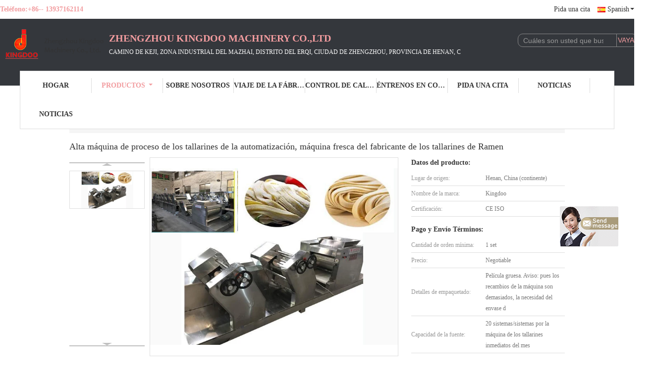

--- FILE ---
content_type: text/html
request_url: https://spanish.noodle-makingmachine.com/sale-11779738-high-automation-noodle-processing-machine-fresh-ramen-noodle-maker-machine.html
body_size: 17302
content:

<!DOCTYPE html>
<html>
<head>
	<meta charset="utf-8">
	<meta http-equiv="X-UA-Compatible" content="IE=edge">
	<meta name="viewport" content="width=device-width, initial-scale=1">
    <link rel="alternate" href="//m.noodle-makingmachine.com/sale-11779738-high-automation-noodle-processing-machine-fresh-ramen-noodle-maker-machine.html" media="only screen and (max-width: 640px)" />
<script type="text/javascript">
/*<![CDATA[*/
var query_string = ["Products","Detail"];
var customtplcolor = 99341;
/*]]>*/
</script>
<title>Alta máquina de proceso de los tallarines de la automatización, máquina fresca del fabricante de los tallarines de Ramen</title>
    <meta name="keywords" content="Tallarines frescos que hacen la máquina, Alta máquina de proceso de los tallarines de la automatización, máquina fresca del fabricante de los tallarines de Ramen, Tallarines frescos que hacen la máquina para la venta, Tallarines frescos que hacen la máquina precio" />
    <meta name="description" content="Alta calidad Alta máquina de proceso de los tallarines de la automatización, máquina fresca del fabricante de los tallarines de Ramen de China, Líder de China Tallarines frescos que hacen la máquina Mercado de productos, Con estricto control de calidad Tallarines frescos que hacen la máquina fábricas, Produciendo alta calidad Alta máquina de proceso de los tallarines de la automatización, máquina fresca del fabricante de los tallarines de Ramen productos." />
			<link type='text/css' rel='stylesheet' href='/??/images/global.css,/photo/noodle-makingmachine/sitetpl/style/common.css?ver=1598498539' media='all'>
			  <script type='text/javascript' src='/??/js/jquery.js,/js/common_header.js'></script><script type="application/ld+json">{"@context":"http:\/\/schema.org\/","@type":"Product","name":"Alta m\u00e1quina de proceso de los tallarines de la automatizaci\u00f3n, m\u00e1quina fresca del fabricante de los tallarines de Ramen","image":"\/\/spanish.noodle-makingmachine.com\/photo\/pl24453738-high_automation_noodle_processing_machine_fresh_ramen_noodle_maker_machine.jpg","description":"Alta calidad Alta m\u00e1quina de proceso de los tallarines de la automatizaci\u00f3n, m\u00e1quina fresca del fabricante de los tallarines de Ramen de China, L\u00edder de China Tallarines frescos que hacen la máquina Mercado de productos, Con estricto control de calidad Tallarines frescos que hacen la máquina f\u00e1bricas, Produciendo alta calidad Alta m\u00e1quina de proceso de los tallarines de la automatizaci\u00f3n, m\u00e1quina fresca del fabricante de los tallarines de Ramen productos.","brand":"Kingdoo","manufacturer":{"@type":"Organization","legalName":"Zhengzhou kingdoo machinery co.,Ltd","address":{"@type":"PostalAddress","addressCountry":"China","addressLocality":"Camino de Keji, zona industrial del mazhai, distrito del erqi, ciudad de Zhengzhou, provincia de Henan, China"}},"offers":[{"@type":"Offer","price":null,"priceCurrency":"USD"},{"@type":"AggregateOffer","offerCount":"1","lowPrice":"0.01","priceCurrency":"USD"}]}</script></head>
<body>
	<div id="floatAd" style="width:115px; z-index: 99999;position:absolute;right:40px;bottom:60px;
	height:245px;		">
		<form method="post"
		      onSubmit="return changeAction(this,'/contactnow.html');">
			<input type="hidden" name="pid" value="11779738"/>
			<input onclick="this.blur()" type="image"
			       src="/images/floatimage_7.gif"/>
		</form>

			</div>
<script>
var originProductInfo = '';
var originProductInfo = {"showproduct":1,"pid":"11779738","name":"Alta m\u00e1quina de proceso de los tallarines de la automatizaci\u00f3n, m\u00e1quina fresca del fabricante de los tallarines de Ramen","source_url":"\/sale-11779738-alta-m-quina-de-proceso-de-los-tallarines-de-la-automatizaci-n-m-quina-fresca-del-fabricante-de-los-.html","picurl":"\/\/spanish.noodle-makingmachine.com\/photo\/pd24453738-high_automation_noodle_processing_machine_fresh_ramen_noodle_maker_machine.jpg","propertyDetail":[["la capacidad de producci\u00f3n","800kg\/h o modificado para requisitos particulares"],["tensi\u00f3n","380V, 415V"]],"company_name":null,"picurl_c":"\/\/spanish.noodle-makingmachine.com\/photo\/pc24453738-high_automation_noodle_processing_machine_fresh_ramen_noodle_maker_machine.jpg","username":"Sales Manager","viewTime":"\u00faltimo inicio de sesi\u00f3n : 1 horas 42 minutos hace","subject":"\u00bfCu\u00e1l es tu mejor precio para Alta m\u00e1quina de proceso de los tallarines de la automatizaci\u00f3n, m\u00e1quina fresca del fabricante de los tallarines de Ramen","countrycode":"US"};
var save_url = "/contactsave.html";
var update_url = "/updateinquiry.html";
var productInfo={};var defaulProductInfo={};var myDate=new Date();var curDate=myDate.getFullYear()+'-'+(parseInt(myDate.getMonth())+1)+'-'+myDate.getDate();var message='';var default_pop=1;var leaveMessageDialog=document.getElementsByClassName('leave-message-dialog')[0];var _$$=function(dom){return document.querySelectorAll(dom)};resInfo=originProductInfo;defaulProductInfo.pid=resInfo['pid'];defaulProductInfo.productName=resInfo['name'];defaulProductInfo.productInfo=resInfo['propertyDetail'];defaulProductInfo.productImg=resInfo['picurl_c'];defaulProductInfo.subject=resInfo['subject'];defaulProductInfo.productImgAlt=resInfo['name'];var message='Querido,\r\n'+"No input file specified."+' '+resInfo['name']+", "+'\r\n'+"¡Gracias!"+'\r\n'+"Esperando su respuesta.";defaulProductInfo.message=message;var mytAjax={post:function(url,data,fn){var xhr=new XMLHttpRequest();xhr.open("POST",url,true);xhr.setRequestHeader("Content-Type","application/x-www-form-urlencoded;charset=UTF-8");xhr.setRequestHeader("X-Requested-With","XMLHttpRequest");xhr.setRequestHeader('Content-Type','text/plain;charset=UTF-8');xhr.onreadystatechange=function(){if(xhr.readyState==4&&(xhr.status==200||xhr.status==304)){fn.call(this,xhr.responseText)}};xhr.send(data)}};window.onload=function(){leaveMessageDialog=document.getElementsByClassName('leave-message-dialog')[0];if(window.localStorage.recordDialogStatus=='undefined'||(window.localStorage.recordDialogStatus!='undefined'&&window.localStorage.recordDialogStatus!=curDate)){setTimeout(function(){creatDialog(defaulProductInfo,1)},6000)}};function strBtn(param){var starattextarea=document.getElementById("textareamessage").value.length;var email=document.getElementById("startEmail").value;if(20<starattextarea&&starattextarea<3000){document.getElementById("textareamessage").parentNode.nextElementSibling.style.display="none"}else{document.getElementById("textareamessage").parentNode.nextElementSibling.style.display="block";return}var re=/^\w+@[a-z0-9]+\.[a-z]+$/i;if(!re.test(email)){document.getElementById("startEmail").nextElementSibling.style.display="block";return}else{document.getElementById("startEmail").nextElementSibling.style.display="none"}var subject=document.getElementById("pop_subject").value;var pid=document.getElementById("pop_pid").value;var message=document.getElementById("textareamessage").value;var sender_email=document.getElementById("startEmail").value;mytAjax.post(save_url,"pid="+pid+"&subject="+subject+"&email="+sender_email+"&message="+(message),function(res){var mes=JSON.parse(res);if(mes.status==200){var iid=mes.iid;document.getElementById("pop_iid").value=iid}});for(var index=0;index<document.querySelectorAll(".dialog-content-pql").length;index++){document.querySelectorAll(".dialog-content-pql")[index].style.display="none"};document.getElementById("dialog-content-pql-id").style.display="block";};function twoBtnOk(param){var selectgender=document.getElementById("Mr").innerHTML;var iid=document.getElementById("pop_iid").value;var sendername=document.getElementById("idnamepql").value;var senderphone=document.getElementById("idphonepql").value;var sendercname=document.getElementById("idcompanypql").value;var gender=2;if(selectgender=='Mr.')gender=0;if(selectgender=='Mrs.')gender=1;mytAjax.post(update_url,"iid="+iid+"&gender="+gender+"&name="+(sendername)+"&tel="+(senderphone)+"&company="+(sendercname),function(res){});for(var index=0;index<document.querySelectorAll(".dialog-content-pql").length;index++){document.querySelectorAll(".dialog-content-pql")[index].style.display="none"};document.getElementById("dialog-content-pql-ok").style.display="block"};function handClidk(param){var starattextarea=document.getElementById("textareamessage1").value.length;var email=document.getElementById("startEmail1").value;if(20<starattextarea&&starattextarea<3000){document.getElementById("textareamessage1").parentNode.nextElementSibling.style.display="none"}else{document.getElementById("textareamessage1").parentNode.nextElementSibling.style.display="block";return}var re=/^\w+@[a-z0-9]+\.[a-z]+$/i;if(!re.test(email)){document.getElementById("startEmail1").nextElementSibling.style.display="block";return}else{document.getElementById("startEmail1").nextElementSibling.style.display="none"}var subject=document.getElementById("pop_subject").value;var pid=document.getElementById("pop_pid").value;var message=document.getElementById("textareamessage1").value;var sender_email=document.getElementById("startEmail1").value;mytAjax.post(save_url,"pid="+pid+"&subject="+subject+"&email="+sender_email+"&message="+(message),function(res){var mes=JSON.parse(res);if(mes.status==200){var iid=mes.iid;document.getElementById("pop_iid").value=iid}});for(var index=0;index<document.querySelectorAll(".dialog-content-pql").length;index++){document.querySelectorAll(".dialog-content-pql")[index].style.display="none"};document.getElementById("dialog-content-pql-id").style.display="block"};function handDialog(pdata){data=JSON.parse(pdata);productInfo.productName=data.productName;productInfo.productInfo=data.productInfo;productInfo.productImg=data.productImg;productInfo.subject=data.subject;var message='Querido,\r\n'+"No input file specified."+' '+data.productName+", "+'\r\n'+"¡Gracias!"+'\r\n'+"Esperando su respuesta.";productInfo.message=message;productInfo.pid=data.pid;creatDialog(productInfo,2)};function closepql(param){leaveMessageDialog.style.display='none'};function closepql2(param){for(var index=0;index<document.querySelectorAll(".dialog-content-pql").length;index++){document.querySelectorAll(".dialog-content-pql")[index].style.display="none"};document.getElementById("dialog-content-pql-ok").style.display="block"};function initProduct(productInfo,type){leaveMessageDialog=document.getElementsByClassName('leave-message-dialog')[0];leaveMessageDialog.style.display="block";_$$("#startEmail")[0].value="";_$$("#startEmail1")[0].value="";_$$("#idnamepql")[0].value="";_$$("#idphonepql")[0].value="";_$$("#idcompanypql")[0].value="";_$$("#pop_pid")[0].value=productInfo.pid;_$$("#pop_subject")[0].value=productInfo.subject;_$$("#textareamessage1")[0].value=productInfo.message;_$$("#textareamessage")[0].value=productInfo.message;_$$("#dialog-content-pql-id .titlep")[0].innerHTML=productInfo.productName;_$$("#dialog-content-pql-id img")[0].setAttribute("src",productInfo.productImg);_$$("#dialog-content-pql-id img")[0].setAttribute("alt",productInfo.productImgAlt);_$$("#dialog-content-pql-id-hand img")[0].setAttribute("src",productInfo.productImg);_$$("#dialog-content-pql-id-hand img")[0].setAttribute("alt",productInfo.productImgAlt);_$$("#dialog-content-pql-id-hand .titlep")[0].innerHTML=productInfo.productName;if(productInfo.productInfo.length>0){var ul2,ul;ul=document.createElement("ul");for(var index=0;index<productInfo.productInfo.length;index++){var el=productInfo.productInfo[index];var li=document.createElement("li");var span1=document.createElement("span");span1.innerHTML=el[0]+":";var span2=document.createElement("span");span2.innerHTML=el[1];li.appendChild(span1);li.appendChild(span2);ul.appendChild(li)}ul2=ul.cloneNode(true);if(type===1){_$$("#dialog-content-pql-id .left")[0].replaceChild(ul,_$$("#dialog-content-pql-id .left ul")[0])}else{_$$("#dialog-content-pql-id-hand .left")[0].replaceChild(ul2,_$$("#dialog-content-pql-id-hand .left ul")[0]);_$$("#dialog-content-pql-id .left")[0].replaceChild(ul,_$$("#dialog-content-pql-id .left ul")[0])}};for(var index=0;index<_$$("#dialog-content-pql-id .right ul li").length;index++){_$$("#dialog-content-pql-id .right ul li")[index].addEventListener("click",function(params){_$$("#dialog-content-pql-id .right #Mr")[0].innerHTML=this.innerHTML},false)}};function closeInquiryCreateDialog(){document.getElementById("xuanpan_dialog_box_pql").style.display="none"};function showInquiryCreateDialog(){document.getElementById("xuanpan_dialog_box_pql").style.display="block"};function submitPopInquiry(){var message=document.getElementById("inquiry_message").value;var email=document.getElementById("inquiry_email").value;var subject=defaulProductInfo.subject;var pid=defaulProductInfo.pid;if(email===undefined){showInquiryCreateDialog();document.getElementById("inquiry_email").style.border="1px solid red";return false};if(message===undefined){showInquiryCreateDialog();document.getElementById("inquiry_message").style.border="1px solid red";return false};if(email.search(/^\w+((-\w+)|(\.\w+))*\@[A-Za-z0-9]+((\.|-)[A-Za-z0-9]+)*\.[A-Za-z0-9]+$/)==-1){document.getElementById("inquiry_email").style.border="1px solid red";showInquiryCreateDialog();return false}else{document.getElementById("inquiry_email").style.border=""};if(message.length<=5){showInquiryCreateDialog();document.getElementById("inquiry_message").style.border="1px solid red";return false}else{document.getElementById("inquiry_message").style.border=""};mytAjax.post(save_url,"pid="+pid+"&subject="+subject+"&email="+email+"&message="+(message),function(res){var mes=JSON.parse(res);if(mes.status==200){var iid=mes.iid;document.getElementById("pop_iid").value=iid}});initProduct(defaulProductInfo);for(var index=0;index<document.querySelectorAll(".dialog-content-pql").length;index++){document.querySelectorAll(".dialog-content-pql")[index].style.display="none"};document.getElementById("dialog-content-pql-id").style.display="block"};function submitPopInquiryByParam(email_id,message_id,check_sort){if(typeof(check_sort)=='undefined'){check_sort=0}var message=document.getElementById(message_id).value;var email=document.getElementById(email_id).value;var subject=defaulProductInfo.subject;var pid=defaulProductInfo.pid;if(check_sort==0){if(email===undefined){showInquiryCreateDialog();document.getElementById(email_id).style.border="1px solid red";return false};if(message===undefined){showInquiryCreateDialog();document.getElementById(message_id).style.border="1px solid red";return false};if(email.search(/^\w+((-\w+)|(\.\w+))*\@[A-Za-z0-9]+((\.|-)[A-Za-z0-9]+)*\.[A-Za-z0-9]+$/)==-1){document.getElementById(email_id).style.border="1px solid red";showInquiryCreateDialog();return false}else{document.getElementById(email_id).style.border=""};if(message.length<=5){showInquiryCreateDialog();document.getElementById(message_id).style.border="1px solid red";return false}else{document.getElementById(message_id).style.border=""}}else{if(message===undefined){showInquiryCreateDialog();document.getElementById(message_id).style.border="1px solid red";return false};if(email===undefined){showInquiryCreateDialog();document.getElementById(email_id).style.border="1px solid red";return false};if(message.length<=5){showInquiryCreateDialog();document.getElementById(message_id).style.border="1px solid red";return false}else{document.getElementById(message_id).style.border=""};if(email.search(/^\w+((-\w+)|(\.\w+))*\@[A-Za-z0-9]+((\.|-)[A-Za-z0-9]+)*\.[A-Za-z0-9]+$/)==-1){document.getElementById(email_id).style.border="1px solid red";showInquiryCreateDialog();return false}else{document.getElementById(email_id).style.border=""}};mytAjax.post(save_url,"pid="+pid+"&subject="+subject+"&email="+email+"&message="+(message),function(res){var mes=JSON.parse(res);if(mes.status==200){var iid=mes.iid;document.getElementById("pop_iid").value=iid}});initProduct(defaulProductInfo);for(var index=0;index<document.querySelectorAll(".dialog-content-pql").length;index++){document.querySelectorAll(".dialog-content-pql")[index].style.display="none"};document.getElementById("dialog-content-pql-id").style.display="block"};function creatDialog(productInfo,type){if(type==1){if(default_pop!=1){return false}window.localStorage.recordDialogStatus=curDate}else{default_pop=0}initProduct(productInfo,type);if(type===1){for(var index=0;index<document.querySelectorAll(".dialog-content-pql").length;index++){document.querySelectorAll(".dialog-content-pql")[index].style.display="none"};document.getElementById("dialog-content-pql").style.display="block"}else{for(var index=0;index<document.querySelectorAll(".dialog-content-pql").length;index++){document.querySelectorAll(".dialog-content-pql")[index].style.display="none"};document.getElementById("dialog-content-pql-id-hand").style.display="block"}}
</script>
<div class="leave-message-dialog" style="display: none">

<div class="dialog-content-pql" id="dialog-content-pql" style="display: none">
    <span class="close" onclick="closepql()"></span>
    <div class="title">
        <p class="firstp-pql">Deja un mensaje</p>
        <p class="lastp-pql">¡Te llamaremos pronto!</p>
    </div>
    <div class="form">
        <div class="textarea">
            <textarea style='font-family: robot;' name="" id="textareamessage" cols="30" rows="10"
                placeholder="Conozca más detalles y cotizaciones de productos."></textarea>
        </div>
        <p class="error-pql"> <span class="icon-pql"><img src="/images/error.png" alt=""></span> ¡Su mensaje debe tener entre 20 y 3.000 caracteres!</p>
        <input id="startEmail" type="text" placeholder="Entre en su email" onkeydown="if(event.keyCode === 13){ strBtn();}">
        <p class="error-pql"><span class="icon-pql"><img src="/images/error.png" alt=""></span> ¡Por favor revise su correo electrónico! </p>
        <div class="operations">
            <div class='btn' id="submitStart" type="submit" onclick="strBtn()">PRESENTACIóN</div>
        </div>
    </div>
</div>
<div class="dialog-content-pql dialog-content-pql-id" id="dialog-content-pql-id" style="display:none">
   
    <span class="close" onclick="closepql2()"></span>
    <div class="left">
        <div class="img"><img></div>
        <p class="titlep"></p>
        <ul> </ul>
    </div>
    <div class="right">
        <p class="title">Más información facilita una mejor comunicación.</p>
        <div style="position: relative;">
            <div class="mr"> <span id="Mr">Sr.</span>
                <ul>
                    <li>Sr.</li>
                    <li>Sra.</li>
                </ul>
            </div>
            <input style="text-indent: 80px;" type="text" id="idnamepql" placeholder="Input your name">
        </div>
        <input type="text" id="idphonepql" placeholder="Número de teléfono">
        <input type="text" id="idcompanypql" placeholder="Compañía" onkeydown="if(event.keyCode === 13){ twoBtnOk();}">
        <div class="btn" id="twoBtnOk" onclick="twoBtnOk()">Okay</div>
    </div>
</div>
<div class="dialog-content-pql dialog-content-pql-ok" id="dialog-content-pql-ok" style="display:none">
    <span class="close" onclick="closepql()"></span>
    <div class="duihaook"></div>
    <p class="title">¡Enviado satisfactoriamente!</p>
    <p class="p1" style="text-align: center; font-size: 18px; margin-top: 14px;">¡Te llamaremos pronto!</p>
    <div class="btn" onclick="closepql()" id="endOk" style="margin: 0 auto;margin-top: 50px;">Okay</div>
</div>
<div class="dialog-content-pql dialog-content-pql-id dialog-content-pql-id-hand" id="dialog-content-pql-id-hand"
    style="display:none">
     <input type="hidden" name="pop_pid" id="pop_pid" value="0">
     <input type="hidden" name="pop_subject" id="pop_subject" value="">
     <input type="hidden" name="pop_iid" id="pop_iid" value="0">
    <span class="close" onclick="closepql()"></span>
    <div class="left">
        <div class="img"><img></div>
        <p class="titlep"></p>
        <ul> </ul>
    </div>
    <div class="right" style="float:right">
        <div class="title">
            <p class="firstp-pql">Deja un mensaje</p>
            <p class="lastp-pql">¡Te llamaremos pronto!</p>
        </div>
        <div class="form">
            <div class="textarea">
                <textarea style='font-family: robot;' name="" id="textareamessage1" cols="30" rows="10"
                    placeholder="Conozca más detalles y cotizaciones de productos."></textarea>
            </div>
            <p class="error-pql"> <span class="icon-pql"><img src="/images/error.png" alt=""></span> ¡Su mensaje debe tener entre 20 y 3.000 caracteres!</p>
            <input id="startEmail1" type="text" placeholder="Entre en su email" onkeydown="if(event.keyCode === 13){ handClidk();}">
            <p class="error-pql"><span class="icon-pql"><img src="/images/error.png" alt=""></span> ¡Por favor revise su correo electrónico!</p>
            <div class="operations">
                <div class='btn' id="submitStart1" type="submit" onclick="handClidk()">PRESENTACIóN</div>
            </div>
        </div>
    </div>
</div>
</div>
<div id="xuanpan_dialog_box_pql" class="xuanpan_dialog_box_pql"
    style="display:none;background:rgba(0,0,0,.6);width:100%;height:100%;position: fixed;top:0;left:0;z-index: 999999;">
    <div class="box_pql"
      style="width:526px;height:206px;background:rgba(255,255,255,1);opacity:1;border-radius:4px;position: absolute;left: 50%;top: 50%;transform: translate(-50%,-50%);">
      <div onclick="closeInquiryCreateDialog()" class="close close_create_dialog"
        style="cursor: pointer;height:42px;width:40px;float:right;padding-top: 16px;"><span
          style="display: inline-block;width: 25px;height: 2px;background: rgb(114, 114, 114);transform: rotate(45deg); "><span
            style="display: block;width: 25px;height: 2px;background: rgb(114, 114, 114);transform: rotate(-90deg); "></span></span>
      </div>
      <div
        style="height: 72px; overflow: hidden; text-overflow: ellipsis; display:-webkit-box;-ebkit-line-clamp: 3;-ebkit-box-orient: vertical; margin-top: 58px; padding: 0 84px; font-size: 18px; color: rgba(51, 51, 51, 1); text-align: center; ">
        Por favor, deje su correo electrónico correcto y los requisitos detallados.</div>
      <div onclick="closeInquiryCreateDialog()" class="close_create_dialog"
        style="width: 139px; height: 36px; background: rgba(253, 119, 34, 1); border-radius: 4px; margin: 16px auto; color: rgba(255, 255, 255, 1); font-size: 18px; line-height: 36px; text-align: center;">
        Okay</div>
    </div>
</div><a href="/webim/webim_tab.html" class="footer_webim_a" rel="nofollow" onclick= 'setwebimCookie(55689,11779738,12);' target="_blank">
    <div class="footer_webim" style="display:none">
        <div class="chat-button-content">
            <i class="chat-button"></i>
        </div>
    </div>
</a><div class="f_header_mid_name">
    <div class="head_top">
        <div class="tel">Teléfono:<span id="hourZone"></span></div>
        <div class="top_r">
                                                                                                        <a class="r_q" target="_blank" title="" href="/contactnow.html">Pida una cita</a>                                                                <div class="select_language_wrap" id="selectlang">
                                <a id="tranimg" href="javascript:void(0)" rel="nofollow" class="spanish">
                    Spanish<span class="arrow"></span>
                </a>
                <!-- 添加代码,需要美工样式-->
                <dl class="select_language"  style="display: none">
                                            <dt class="english">
                                                        <a title="" href="http://www.noodle-makingmachine.com/sale-11779738-high-automation-noodle-processing-machine-fresh-ramen-noodle-maker-machine.html">English</a>                        </dt>
                                            <dt class="french">
                                                        <a title="" href="http://french.noodle-makingmachine.com/sale-11779738-high-automation-noodle-processing-machine-fresh-ramen-noodle-maker-machine.html">French</a>                        </dt>
                                            <dt class="german">
                                                        <a title="" href="http://german.noodle-makingmachine.com/sale-11779738-high-automation-noodle-processing-machine-fresh-ramen-noodle-maker-machine.html">German</a>                        </dt>
                                            <dt class="italian">
                                                        <a title="" href="http://italian.noodle-makingmachine.com/sale-11779738-high-automation-noodle-processing-machine-fresh-ramen-noodle-maker-machine.html">Italian</a>                        </dt>
                                            <dt class="russian">
                                                        <a title="" href="http://russian.noodle-makingmachine.com/sale-11779738-high-automation-noodle-processing-machine-fresh-ramen-noodle-maker-machine.html">Russian</a>                        </dt>
                                            <dt class="spanish">
                                                        <a title="" href="http://spanish.noodle-makingmachine.com/sale-11779738-high-automation-noodle-processing-machine-fresh-ramen-noodle-maker-machine.html">Spanish</a>                        </dt>
                                            <dt class="portuguese">
                                                        <a title="" href="http://portuguese.noodle-makingmachine.com/sale-11779738-high-automation-noodle-processing-machine-fresh-ramen-noodle-maker-machine.html">Portuguese</a>                        </dt>
                                            <dt class="dutch">
                                                        <a title="" href="http://dutch.noodle-makingmachine.com/sale-11779738-high-automation-noodle-processing-machine-fresh-ramen-noodle-maker-machine.html">Dutch</a>                        </dt>
                                            <dt class="greek">
                                                        <a title="" href="http://greek.noodle-makingmachine.com/sale-11779738-high-automation-noodle-processing-machine-fresh-ramen-noodle-maker-machine.html">Greek</a>                        </dt>
                                            <dt class="japanese">
                                                        <a title="" href="http://japanese.noodle-makingmachine.com/sale-11779738-high-automation-noodle-processing-machine-fresh-ramen-noodle-maker-machine.html">Japanese</a>                        </dt>
                                            <dt class="korean">
                                                        <a title="" href="http://korean.noodle-makingmachine.com/sale-11779738-high-automation-noodle-processing-machine-fresh-ramen-noodle-maker-machine.html">Korean</a>                        </dt>
                                            <dt class="arabic">
                                                        <a title="" href="http://arabic.noodle-makingmachine.com/sale-11779738-high-automation-noodle-processing-machine-fresh-ramen-noodle-maker-machine.html">Arabic</a>                        </dt>
                                            <dt class="hindi">
                                                        <a title="" href="http://hindi.noodle-makingmachine.com/sale-11779738-high-automation-noodle-processing-machine-fresh-ramen-noodle-maker-machine.html">Hindi</a>                        </dt>
                                            <dt class="turkish">
                                                        <a title="" href="http://turkish.noodle-makingmachine.com/sale-11779738-high-automation-noodle-processing-machine-fresh-ramen-noodle-maker-machine.html">Turkish</a>                        </dt>
                                            <dt class="indonesian">
                                                        <a title="" href="http://indonesian.noodle-makingmachine.com/sale-11779738-high-automation-noodle-processing-machine-fresh-ramen-noodle-maker-machine.html">Indonesian</a>                        </dt>
                                    </dl>
            </div>
                        <div class="clearfix"></div>
        </div>
        <div class="clearfix"></div>
    </div>
    <div class="head_mid">
        <a class="logo_wrap" title="China tallarines inmediatos que hacen la máquina fabricante" href="//spanish.noodle-makingmachine.com"><img onerror="$(this).parent().hide();" src="/logo.gif" alt="China tallarines inmediatos que hacen la máquina fabricante" /></a>        <div class="company_name">
            <div class="name">Zhengzhou kingdoo machinery co.,Ltd</div>
            <div class="slogan"><p>Camino de Keji, zona industrial del mazhai, distrito del erqi, ciudad de Zhengzhou, provincia de Henan, China</p></div>
        </div>
        <div class="sear">
            <form action="" method="POST" onsubmit="return jsWidgetSearch(this,'');">
                <input type="text" name="keyword" class="sea_inp" placeholder="Cuáles son usted que busca..."
                       value="">
                <input type="submit" class="go_inp" name="submit" value="VAYA">
            </form>
            <div class="clearfix"></div>
        </div>
        <div class="clearfix"></div>
    </div>
    <div class="head_bot">
        <ul>
                                                <li id="headHome" ><a target="_self" title="" href="/">Hogar</a></li>
                                                                <li class="product_li cur" id="productLi" >
                        <a class="spec_a" target="_self" title="" href="/products.html">Productos</a>                        <div class="products">
                                                            <a title="tallarines inmediatos que hacen la máquina" href="/supplier-350256-instant-noodle-making-machine">tallarines inmediatos que hacen la máquina</a>                                                            <a title="Tallarines industriales que hacen la máquina" href="/supplier-350257-industrial-noodle-making-machine">Tallarines industriales que hacen la máquina</a>                                                            <a title="Tallarines secos que hacen la máquina" href="/supplier-350258-dry-noodle-making-machine">Tallarines secos que hacen la máquina</a>                                                            <a title="Tallarines frescos que hacen la máquina" href="/supplier-350259-fresh-noodle-making-machine">Tallarines frescos que hacen la máquina</a>                                                            <a title="Tallarines automáticos que hacen la máquina" href="/supplier-355582-automatic-noodle-making-machine">Tallarines automáticos que hacen la máquina</a>                                                            <a title="Cadena de producción de los tallarines" href="/supplier-350264-noodle-production-line">Cadena de producción de los tallarines</a>                                                            <a title="Tallarines de Chow Mein que hacen la máquina" href="/supplier-350260-chow-mein-noodles-making-machine">Tallarines de Chow Mein que hacen la máquina</a>                                                            <a title="Tallarines que cuecen la máquina al vapor" href="/supplier-350263-noodle-steaming-machine">Tallarines que cuecen la máquina al vapor</a>                                                            <a title="Máquina de los tallarines de taza" href="/supplier-350261-cup-noodle-machine">Máquina de los tallarines de taza</a>                                                            <a title="Máquina de ebullición de los tallarines" href="/supplier-350262-noodle-boiling-machine">Máquina de ebullición de los tallarines</a>                                                            <a title="Cortadora de los tallarines" href="/supplier-350265-noodle-slitter">Cortadora de los tallarines</a>                                                            <a title="Máquina del cortador de los tallarines" href="/supplier-350266-noodle-cutter-machine">Máquina del cortador de los tallarines</a>                                                        <div class="clearfix"></div>
                        </div>
                    </li>
                                                                <li id="headAboutUs" ><a target="_self" title="" href="/aboutus.html">Sobre nosotros</a></li>
                                                                <li id="headFactorytour" ><a target="_self" title="" href="/factory.html">Viaje de la fábrica</a></li>
                                                                <li id="headQualityControl" ><a target="_self" title="" href="/quality.html">Control de calidad</a></li>
                                                                <li id="headContactUs" ><a target="_self" title="" href="/contactus.html">Éntrenos en contacto con</a></li>
                                                                <li id="" ><a target="_blank" title="" href="/contactnow.html">Pida una cita</a></li>
                                                                <li id="headNewsList" ><a target="_self" title="" href="/news.html">noticias</a></li>
                                                        <li>
                    <a href="http://www.maoyt.com/test/noodle-makingmachine.com/news.html" target="_blank" rel="nofollow">
                        NOTICIAS                    </a>
                </li>
                    </ul>
        <div class="clearfix"></div>
    </div>
</div>
    <script>
        var show_f_header_main_dealZoneHour = true;
    </script>

<script>
    if(window.addEventListener){
        window.addEventListener("load",function(){
            f_headmenucur();

            $("div.select_language_wrap").mouseover(function(){
                $(this).children("dl.select_language").show();
            });
            $("div.select_language_wrap").mouseout(function(){
                $(this).children("dl.select_language").hide();
            });
            var liW = $("#headHome").width();
            $(".f_header_mid_name").find("div.products").css('left',-liW+'px');
            var span = 'Productos<span class="arrow"></span>';
            $("a.spec_a").html(span);

            if ((typeof(show_f_header_main_dealZoneHour) != "undefined") && show_f_header_main_dealZoneHour) {
                f_header_main_dealZoneHour(
                    "0",
                    "0",
                    "0",
                    "0",
                    "+86-- 13937162114",
                    "+86--13937162114");
            }
        },false);
    }
    else{
        window.attachEvent("onload",function(){
            f_headmenucur();

            $("div.select_language_wrap").mouseover(function(){
                $(this).children("dl.select_language").show();
            });
            $("div.select_language_wrap").mouseout(function(){
                $(this).children("dl.select_language").hide();
            });
            var liW = $("#headHome").width();
            $(".f_header_mid_name").find("div.products").css('left',-liW+'px');
            var span = 'Productos<span class="arrow"></span>';
            $("a.spec_a").html(span);

            if ((typeof(show_f_header_main_dealZoneHour) != "undefined") && show_f_header_main_dealZoneHour) {
                f_header_main_dealZoneHour(
                    "0",
                    "0",
                    "0",
                    "0",
                    "+86-- 13937162114",
                    "+86--13937162114");
            }
        });
    }
</script><div class="f_header_breadcrumb">
    <a title="" href="/">Inicio</a>    <a title="" href="/products.html">Productos</a><a title="" href="/supplier-350259-fresh-noodle-making-machine">Tallarines frescos que hacen la máquina</a><h2 class="index-bread" >Alta máquina de proceso de los tallarines de la automatización, máquina fresca del fabricante de los tallarines de Ramen</h2></div>
  

<div class="cont_main_box cont_main_box5">
    <div class="cont_main_box_inner">
       <div class="f_product_detailmain_lrV2">
    <h1>Alta máquina de proceso de los tallarines de la automatización, máquina fresca del fabricante de los tallarines de Ramen</h1>
<div class="cont" style="position: relative;">
            <div class="s_pt_box">
            <li class="Previous_box"><a  id="prev" class="gray"></a></li>
            <div id="slidePic">
                <ul>
                                                                <li>
                            <a rel="nofollow" title=""><img src="//spanish.noodle-makingmachine.com/photo/pd24453738-high_automation_noodle_processing_machine_fresh_ramen_noodle_maker_machine.jpg" alt="High Automation Noodle Processing Machine , Fresh Ramen Noodle Maker Machine" /></a>                        </li>
                                    </ul>
            </div>
            <li class="next_box"><a  id="next"></a></li>
        </div>
        <div class="cont_m">
        <table width="100%" height="100%">
            <tbody>
            <tr>
                <td style="vertical-align: middle;text-align: center;">
                                        <a id="largeimg" target="_blank" title="" href="//spanish.noodle-makingmachine.com/photo/pl24453738-high_automation_noodle_processing_machine_fresh_ramen_noodle_maker_machine.jpg"><img id="productImg" rel="//spanish.noodle-makingmachine.com/photo/ps24453738-high_automation_noodle_processing_machine_fresh_ramen_noodle_maker_machine.jpg" src="//spanish.noodle-makingmachine.com/photo/pl24453738-high_automation_noodle_processing_machine_fresh_ramen_noodle_maker_machine.jpg" alt="High Automation Noodle Processing Machine , Fresh Ramen Noodle Maker Machine" /></a>                </td>
            </tr>
            </tbody>
        </table>
    </div>
        <div class="cont_r cont_r_wide">
        <h3>Datos del producto:</h3>
                    <table class="tables data" width="100%" border="0" cellpadding="0" cellspacing="0">
                <tbody>
                                    <tr>
                        <td class="p_name">Lugar de origen:</td>
                        <td class="p_attribute">Henan, China (continente)</td>
                    </tr>
                                    <tr>
                        <td class="p_name">Nombre de la marca:</td>
                        <td class="p_attribute">Kingdoo</td>
                    </tr>
                                    <tr>
                        <td class="p_name">Certificación:</td>
                        <td class="p_attribute">CE ISO</td>
                    </tr>
                                                </tbody>
            </table>
        
                    <h3 style="margin-top: 20px;">Pago y Envío Términos:</h3>
            <table class="tables data" width="100%" border="0" cellpadding="0" cellspacing="0">
                <tbody>
                                    <tr>
                        <th class="p_name">Cantidad de orden mínima:</th>
                        <td class="p_attribute">1 set</td>
                    </tr>
                                    <tr>
                        <th class="p_name">Precio:</th>
                        <td class="p_attribute">Negotiable</td>
                    </tr>
                                    <tr>
                        <th class="p_name">Detalles de empaquetado:</th>
                        <td class="p_attribute">Película gruesa.   Aviso: pues los recambios de la máquina son demasiados, la necesidad del envase d</td>
                    </tr>
                                    <tr>
                        <th class="p_name">Capacidad de la fuente:</th>
                        <td class="p_attribute">20 sistemas/sistemas por la máquina de los tallarines inmediatos del mes</td>
                    </tr>
                                                </tbody>
            </table>
                        <a href="javascript:void(0);" onclick= 'handDialog("{\"pid\":\"11779738\",\"productName\":\"Alta m\\u00e1quina de proceso de los tallarines de la automatizaci\\u00f3n, m\\u00e1quina fresca del fabricante de los tallarines de Ramen\",\"productInfo\":[[\"la capacidad de producci\\u00f3n\",\"800kg\\/h o modificado para requisitos particulares\"],[\"tensi\\u00f3n\",\"380V, 415V\"]],\"subject\":\"Por favor, indique su Alta m\\u00e1quina de proceso de los tallarines de la automatizaci\\u00f3n, m\\u00e1quina fresca del fabricante de los tallarines de Ramen\",\"productImg\":\"\\/\\/spanish.noodle-makingmachine.com\\/photo\\/pc24453738-high_automation_noodle_processing_machine_fresh_ramen_noodle_maker_machine.jpg\"}")' class="btn contact_btn">Contacto</a>
        <a style="display:none;" id="chat_now" class="ChatNow" href="/webim/webim_tab.html" target="_blank" rel="nofollow" onclick= "setwebimCookie(55689,11779738,12);"><span></span>Chatea</a>    </div>
    <div class="clearfix"></div>
</div>
</div>
<script type="text/javascript">
    var areaList = [
        {image:'//spanish.noodle-makingmachine.com/photo/pl24453738-high_automation_noodle_processing_machine_fresh_ramen_noodle_maker_machine.jpg',bigimage:'//spanish.noodle-makingmachine.com/photo/ps24453738-high_automation_noodle_processing_machine_fresh_ramen_noodle_maker_machine.jpg'}];
    $(document).ready(function () {
        if (!$('#slidePic')[0])
            return;
        var i = 0, p = $('#slidePic ul'), pList = $('#slidePic ul li'), len = pList.length;
        var elePrev = $('#prev'), eleNext = $('#next');
        var w = 87, num = 4;
        if (len <= num)
            eleNext.addClass('gray');

        function prev() {
            if (elePrev.hasClass('gray')) {
                return;
            }
            p.animate({
                marginTop: -(--i) * w
            }, 500);
            if (i < len - num) {
                eleNext.removeClass('gray');
            }
            if (i == 0) {
                elePrev.addClass('gray');
            }
        }

        function next() {
            if (eleNext.hasClass('gray')) {
                return;
            }
            p.animate({
                marginTop: -(++i) * w
            }, 500);
            if (i != 0) {
                elePrev.removeClass('gray');
            }
            if (i == len - num) {
                eleNext.addClass('gray');
            }
        }

        elePrev.bind('click', prev);
        eleNext.bind('click', next);
        pList.each(function (n, v) {
            $(this).click(function () {
                if (n !== 0) {
                    $(".f-product-detailmain-lr-video").css({
                        display: "none"
                    })
                } else {
                    $(".f-product-detailmain-lr-video").css({
                        display: "block"
                    })
                }
                $('#slidePic ul li.active').removeClass('active');
                $(this).addClass('active');
                show(n);
            }).mouseover(function () {
                $(this).addClass('active');
            }).mouseout(function () {
                $(this).removeClass('active');
            })
        });

        function show(i) {
            var ad = areaList[i];
            $('#productImg').attr('src', ad.image);
            $('#productImg').attr('rel', ad.bigimage);
            $('#largeimg').attr('href', ad.bigimage);

            //用来控制、切换视频与图片
            controlVideo(i);
        }

        // 扩展视频逻辑
        function controlVideo(i) {
            var t = pList.eq(i).data("type");
            if (t === "video") {
                //视频展示，继续播放
                $(".videowrap").css("display", "table");
                $("#largeimg").css("opacity", "0").hide();
                if(typeof EVD !== "undefined") EVD.showCurrentVideo("id")
                // player.playVideo();

            } else {
                //图片展示,视频暂停
                $(".videowrap").css("display", "none");
                $("#largeimg").css("opacity", "1").show();
                if(typeof EVD !== "undefined") EVD.pauseAllVideo()
                // player.pauseVideo();
            }
        }
    });
    (function ($) {
        $.fn.imagezoom = function (options) {
            var settings = {
                xzoom: 310,
                yzoom: 380,
                offset: 10,
                position: "BTR",
                preload: 1
            };
            if (options) {
                $.extend(settings, options);
            }
            var noalt = '';
            var self = this;
            $(this).bind("mouseenter", function (ev) {
                var imageLeft = $(this).offset().left;//元素左边距
                var imageTop = $(this).offset().top;//元素顶边距
                var imageWidth = $(this).get(0).offsetWidth;//图片宽度
                var imageHeight = $(this).get(0).offsetHeight;//图片高度
                var boxLeft = $(this).parent().offset().left;//父框左边距
                var boxTop = $(this).parent().offset().top;//父框顶边距
                var boxWidth = $(this).parent().width();//父框宽度
                var boxHeight = $(this).parent().height();//父框高度
                noalt = $(this).attr("alt");//图片标题
                var bigimage = $(this).attr("rel");//大图地址
                $(this).attr("alt", '');//清空图片alt
                if ($("div.zoomDiv").get().length == 0) {
                    $(".f_product_detailmain_lrV2 .cont_r").append("<div class='zoomDiv'><img class='bigimg' src='" + bigimage + "'/></div>");
                    $(document.body).append("<div class='zoomMask'>&nbsp;</div>");//放大镜框及遮罩
                }
                if (settings.position == "BTR") {
                    if (boxLeft + boxWidth + settings.offset + settings.xzoom > screen.width) {
                        leftpos = boxLeft - settings.offset - settings.xzoom;
                    } else {
                        leftpos = boxLeft + boxWidth + settings.offset;
                    }
                } else {
                    leftpos = imageLeft - settings.xzoom - settings.offset;
                    if (leftpos < 0) {
                        leftpos = imageLeft + imageWidth + settings.offset;
                    }
                }
                //$("div.zoomDiv").css({ top: 0,left: 0 });
                //   $("div.zoomDiv").width(settings.xzoom);
                //   $("div.zoomDiv").height(settings.yzoom);
                $("div.zoomDiv").show();
                $(this).css('cursor', 'crosshair');
                $(document.body).mousemove(function (e) {
                    mouse = new MouseEvent(e);
                    if (mouse.x < imageLeft || mouse.x > imageLeft + imageWidth || mouse.y < imageTop || mouse.y > imageTop + imageHeight) {
                        mouseOutImage();
                        return;
                    }
                    var bigwidth = $(".bigimg").get(0).offsetWidth;
                    var bigheight = $(".bigimg").get(0).offsetHeight;
                    var scaley = 'x';
                    var scalex = 'y';
                    if (isNaN(scalex) | isNaN(scaley)) {
                        var scalex = (bigwidth / imageWidth);
                        var scaley = (bigheight / imageHeight);
                        $("div.zoomMask").width((settings.xzoom) / scalex);
                        $("div.zoomMask").height((settings.yzoom) / scaley);
                        if (scalex == 1) {
                            $("div.zoomMask").width(100);
                        }
                        if (scaley == 1) {
                            $("div.zoomMask").height(120);
                        }
                        $("div.zoomMask").css('visibility', 'visible');
                    }
                    xpos = mouse.x - $("div.zoomMask").width() / 2;
                    ypos = mouse.y - $("div.zoomMask").height() / 2;
                    xposs = mouse.x - $("div.zoomMask").width() / 2 - imageLeft;
                    yposs = mouse.y - $("div.zoomMask").height() / 2 - imageTop;
                    xpos = (mouse.x - $("div.zoomMask").width() / 2 < imageLeft) ? imageLeft : (mouse.x + $("div.zoomMask").width() / 2 > imageWidth + imageLeft) ? (imageWidth + imageLeft - $("div.zoomMask").width()) : xpos;
                    ypos = (mouse.y - $("div.zoomMask").height() / 2 < imageTop) ? imageTop : (mouse.y + $("div.zoomMask").height() / 2 > imageHeight + imageTop) ? (imageHeight + imageTop - $("div.zoomMask").height()) : ypos;
                    $("div.zoomMask").css({top: ypos, left: xpos});
                    $("div.zoomDiv").get(0).scrollLeft = xposs * scalex;
                    $("div.zoomDiv").get(0).scrollTop = yposs * scaley;
                });
            });

            function mouseOutImage() {
                $(self).attr("alt", noalt);
                $(document.body).unbind("mousemove");
                $("div.zoomMask").remove();
                $("div.zoomDiv").remove();
            }

            //预加载
            count = 0;
            if (settings.preload) {
                $('body').append("<div style='display:none;' class='jqPreload" + count + "'></div>");
                $(this).each(function () {
                    var imagetopreload = $(this).attr("rel");
                    var content = jQuery('div.jqPreload' + count + '').html();
                    jQuery('div.jqPreload' + count + '').html(content + '<img src=\"' + imagetopreload + '\">');
                });
            }
        }
    })(jQuery);

    function MouseEvent(e) {
        this.x = e.pageX;
        this.y = e.pageY;
    }

    $(function () {
        $("#productImg").imagezoom();
    });

    function setinquiryCookie(attr) {
        var exp = new Date();
        exp.setTime(exp.getTime() + 60 * 1000);
        document.cookie = 'inquiry_extr=' + escape(attr) + ";expires=" + exp.toGMTString();
    }

    $("#slidePic li").click(function(){if($(this).attr("data-type")){$(".YouTuBe_Box_Iframe").show();$(".MagicZoom").hide()}else{$(".YouTuBe_Box_Iframe").hide();$(".MagicZoom").show()}})
</script>       <div class="no_product_detaildesc" id="anchor_product_desc">
<div class="title"> Descripción detallada del producto</div>
<table cellpadding="0" cellspacing="0" class="details_table">
    <tbody>
			<tr  >
				        <th>la capacidad de producción:</th>
        <td>800kg/h o modificado para requisitos particulares</td>
		        <th>tensión:</th>
        <td>380V, 415V</td>
		    	</tr>
			<tr class="bg_gray" >
				        <th>Poder (W):</th>
        <td>40kw</td>
		        <th>Dimensión (L*W*H):</th>
        <td>los 30×5×3.5m</td>
		    	</tr>
			<tr  >
				        <th>trabajador:</th>
        <td>6</td>
		        <th>Materiales:</th>
        <td>De acero inoxidable</td>
		    	</tr>
			<tr class="bg_gray" >
				        <th>Función:</th>
        <td>automático lleno</td>
		        <th>materia prima:</th>
        <td>Harina de Whear</td>
		    	</tr>
			<tr  >
				        <th>Controlar:</th>
        <td>control de velocidad del convertidor</td>
		        <th>Servicio post-venta proporcionado:</th>
        <td>Dirige disponible para mantener la maquinaria en ultramar</td>
		    	</tr>
			<tr class="bg_gray" >
					<th colspan="1">Alta luz:</th>
			<td colspan="3"><h2 style='display: inline-block;font-weight: bold;font-size: 14px;'>fresh noodle maker</h2>, <h2 style='display: inline-block;font-weight: bold;font-size: 14px;'>fresh noodle machine</h2></td>
			    	</tr>
	    </tbody>
</table>

<div class="details_wrap">
    <div class="clearfix"></div>
    <p><div>
<p>                     <span style="color:#0000ff"><strong><span style="font-size:16px">tallarines frescos de mejor del precio China de la buena calidad que hacen la máquina</span></strong><span style="color:#0000ff"></span></span></p> 

<p> </p> 

<div>
<h3><span style="color:#3f3fff">Introducción de productos</span></h3> 

<p><!--[if !mso]>
<style>
v:* {behavior:url(#default#VML);}
o:* {behavior:url(#default#VML);}
x:* {behavior:url(#default#VML);}
.shape {behavior:url(#default#VML);}
</style>
<![endif]--></p>

<table border="1" cellpadding="0" cellspacing="0" style="border-collapse:collapse; height:234px; width:652px; word-wrap:break-word">
	<tbody>
		<tr>
			<td style="height:22pt; text-align:center; width:126pt"><strong>Capacidad de producción:</strong></td> 
			<td style="text-align:center; width:215.25pt">800kg/h o modificado para requisitos particulares</td> 
			<td style="text-align:center; width:123.75pt"><strong>Voltaje:</strong></td> 
			<td style="text-align:center; width:181.5pt">380V, 415V</td> 
		</tr>
		<tr>
			<td style="height:22pt; text-align:center; width:126pt"><strong>Poder (W):</strong></td> 
			<td style="text-align:center; width:215.25pt">40kw</td> 
			<td style="text-align:center; width:123.75pt"><strong>Dimensión (L*W*H):</strong></td> 
			<td style="text-align:center; width:181.5pt">los 30×5×3.5m</td> 
		</tr>
		<tr>
			<td style="height:22pt; text-align:center; width:126pt"><strong>Trabajador:</strong></td> 
			<td style="text-align:center; width:215.25pt">6</td> 
			<td style="text-align:center; width:123.75pt"><strong>Garantía:</strong></td> 
			<td style="text-align:center; width:181.5pt">1 año, 12 meses</td> 
		</tr>
		<tr>
			<td style="height:22pt; text-align:center; width:126pt"><strong>Nombre:</strong></td> 
			<td style="text-align:center; width:215.25pt">Máquina de los tallarines</td> 
			<td style="text-align:center; width:123.75pt"><strong>Certificado:</strong></td> 
			<td style="text-align:center; width:181.5pt">CE y ISO</td> 
		</tr>
		<tr>
			<td style="height:22pt; text-align:center; width:126pt"><strong>Material:</strong></td> 
			<td style="text-align:center; width:215.25pt">Acero inoxidable</td> 
			<td style="text-align:center; width:123.75pt"><strong>Uso:</strong></td> 
			<td style="text-align:center; width:181.5pt">Fabricación de los tallarines</td> 
		</tr>
		<tr>
			<td style="height:22pt; text-align:center; width:126pt"><strong>Característica:</strong></td> 
			<td style="text-align:center; width:215.25pt">Automático lleno</td> 
			<td style="text-align:center; width:123.75pt"><strong>Capacidad:</strong></td> 
			<td style="text-align:center; width:181.5pt">1000-280000PCS/8hours u otros</td> 
		</tr>
		<tr>
			<td style="height:22pt; text-align:center; width:126pt"><strong>Materia prima:</strong></td> 
			<td style="text-align:center; width:215.25pt">Harina de Whear</td> 
			<td style="text-align:center; width:123.75pt"><strong>Control:</strong></td> 
			<td style="text-align:center; width:181.5pt">Control de velocidad del convertidor</td> 
		</tr>
		<tr>
			<td style="height:22pt; text-align:center; width:126pt"><strong>Servicio post-venta proporcionado:</strong></td> 
			<td style="text-align:center; width:215.25pt">Ingenieros disponibles mantener la maquinaria en ultramar</td> 
			<td style="text-align:center; width:123.75pt"><strong>Puerto:</strong></td> 
			<td style="text-align:center; width:181.5pt">Qingdao</td> 
		</tr>
	</tbody>
</table>

<p> </p> 

<p> </p> 
</div>

<div>
<p><strong>tallarines frescos que hacen la cadena de producción de máquina</strong></p> 

<p><br />
1. Los tallarines enteros que hacen la cadena de producción de máquina se automatizan altamente, fácil actuar, ahorrar tiempo y trabajar.</p> 

<p>2. Los tallarines que hacen la máquina tienen buena continuidad de la producción, calidad del producto excelente, alta tarifa del producto final, y consumo de energía baja.</p> 

<p>3. Profesional para diseñar los tallarines que hacen la cadena de producción de máquina según el requisito de clientes.</p> 

<p> </p> 

<p><img src="/images/load_icon.gif" style="max-width:650px" class="lazyi" alt="Alta m&aacute;quina de proceso de los tallarines de la automatizaci&oacute;n, m&aacute;quina fresca del fabricante de los tallarines de Ramen 0" data-original="/test/noodle-makingmachine.com/photo/pl24346667-remark.jpg"></p>

<h5><span style="font-size:16px"><strong>Flujo de proceso</strong>: flour el alimentar-adición del corte y del doblar-transportar-embalaje de mezcla de la harina del agua-vacío - presionar-polvoreda envejecimiento-continua de la hoja de la presionar-pasta de la hoja de la envejecimiento-pasta de la pasta en lados dobles -</span></h5> 

<p> </p> 

<table border="1" cellpadding="0" cellspacing="0" style="word-wrap:break-word">
	<tbody>
		<tr>
			<td style="height:22pt; text-align:center; width:126pt"><strong>Modelo</strong></td> 
			<td style="text-align:center; width:215.25pt"><strong>Capacidad</strong></td> 
			<td style="text-align:center; width:123.75pt"><strong>Área (L×W×H)</strong></td> 
			<td style="text-align:center; width:181.5pt"><strong>Poder (kilovatios)</strong></td> 
			<td style="text-align:center; width:54pt"><strong>Trabajador</strong></td> 
		</tr>
		<tr>
			<td style="height:22pt; text-align:center">330</td> 
			<td style="text-align:center">250kg/h</td> 
			<td style="text-align:center">el 15×3×2m</td> 
			<td style="text-align:center">15</td> 
			<td style="text-align:center">4</td> 
		</tr>
		<tr>
			<td style="height:22pt; text-align:center">350</td> 
			<td style="text-align:center">400kg/h</td> 
			<td style="text-align:center">los 20×4.2×2m</td> 
			<td style="text-align:center">20</td> 
			<td style="text-align:center">4</td> 
		</tr>
		<tr>
			<td style="height:22pt; text-align:center">450</td> 
			<td style="text-align:center">600kg/h</td> 
			<td style="text-align:center">los 25×5×2.5m</td> 
			<td style="text-align:center">25</td> 
			<td style="text-align:center">4</td> 
		</tr>
		<tr>
			<td style="height:22pt; text-align:center">550</td> 
			<td style="text-align:center">800kg/h</td> 
			<td style="text-align:center">los 30×5×3.5m</td> 
			<td style="text-align:center">40</td> 
			<td style="text-align:center">6</td> 
		</tr>
		<tr>
			<td style="height:22pt; text-align:center">650</td> 
			<td style="text-align:center">1000kg/h</td> 
			<td style="text-align:center">los 40×6×3.5m</td> 
			<td style="text-align:center">45</td> 
			<td style="text-align:center">8</td> 
		</tr>
		<tr>
			<td style="height:22pt; text-align:center">800</td> 
			<td style="text-align:center">1200kg/h</td> 
			<td style="text-align:center">los 45×8×3.5m</td> 
			<td style="text-align:center">50</td> 
			<td style="text-align:center">8</td> 
		</tr>
	</tbody>
</table>

<div>
<p> </p> 

<p> </p> 

<p><span style="color:#000000; font-size:18px">Introducción de la compañía</span><br /> <span style="color:#0000df; font-family:arial,helvetica,sans-serif; font-size:14px"><span style="background-color:#ffffff; color:#333333">Co. Ltd de la maquinaria de Zhengzhou Kingdoo es el manifacture profesional de la maquinaria de comida. Mi fábrica tiene más la fábrica de Kingdoo proporcionan de 180 personas, cubriendo 12thousand los meteres squares.CE y certificación del ISO.</span> <span style="color:#0000df; font-family:arial,helvetica,sans-serif; font-size:14px"></span></span><br /> <span style="color:#0000df; font-family:arial,helvetica,sans-serif; font-size:14px"><span style="background-color:#ffffff; color:#333333">La fábrica tiene los tallarines instantáneos que hacen la máquina, los tallarines del palillo que hacen la máquina y tallarines de la mano que hacen la máquina. La fábrica tiene patente en la fabricación de los tallarines que hacen las máquinas.</span><span style="color:#0000df; font-family:arial,helvetica,sans-serif; font-size:14px"></span></span><br /></span></span> 
<img alt="tallarines inmediatos de 380V 415V que hacen la m&Atilde;&iexcl;quina con la hoja de la pasta y la hoja de la pasta" src="/images/load_icon.gif" class="lazyi" data-original="/photo/noodle-makingmachine/editor/20190705145807_36422.jpg"></p>
</div>
</div>
</div></p>
    <div class="clearfix10"></div>
</div>

	<div class="key_wrap">
		<b>etiqueta:</b>
					<h2 class="tag_words">
				<a title="de buena calidad máquina de los tallarines de ramen fábrica" href="/buy-fresh_noodle_maker.html">máquina de los tallarines de ramen</a>,			</h2>
					<h2 class="tag_words">
				<a title="de buena calidad Máquina fresca de los tallarines fábrica" href="/buy-ramen_noodle_machine.html">Máquina fresca de los tallarines</a>,			</h2>
					<h2 class="tag_words">
				<a title="de buena calidad fabricante fresco de los tallarines fábrica" href="/buy-fresh_noodle_machine.html">fabricante fresco de los tallarines</a>			</h2>
					</div>
</div>       <div class="no_contact_detail_2V2">
	<div class="main_title">
		<strong class="main_con">Contacto</strong>
	</div>
	<div class="content_box">
		<div class="le">
			<strong>Zhengzhou kingdoo machinery co.,Ltd</strong>
            <p>Persona de Contacto:
				<b>Sales Manager</b></p>                        			<div class="social-c">
                					<a href="mailto:kingdoo@cnzzjd.com"><i class="icon iconfont icon-youjian icon-2"></i></a>
                					<a href="https://api.whatsapp.com/send?phone=8613937162114"><i class="icon iconfont icon-WhatsAPP icon-2"></i></a>
                					<a href="/contactus.html#39272"><i class="icon iconfont icon-wechat icon-2"></i></a>
                			</div>
		</div>
		<div class="ri">
				<b>Envíe su pregunta directamente a nosotros</b>
				<textarea id="inquiry_message_contactdetail" name="message" maxlength="3000" placeholder="Envíe su consulta a nuestra buena calidad. Alta máquina de proceso de los tallarines de la automatización, máquina fresca del fabricante de los tallarines de Ramen los productos."></textarea>
				<input type="text" id="inquiry_email_contactdetail" placeholder="Entre en su email">
				<button class="btn contact_btn" type="button" onclick="submitPopInquiryByParam('inquiry_email_contactdetail','inquiry_message_contactdetail',1)"><span></span>Contacto</button>
		</div>
	</div>
</div>       <div class="no_product_others_gridV2" id="anchor_product_other">
	<div class="main_title"><strong class="main_con"><span>Otros productos</span>
		</strong></div>
			<div class="item_wrap">
			<dl class="item">
				<dd>
                    <a title="Tallarines frescos del acero inoxidable que hacen máquina el consumo de energía baja" href="/sale-11779737-stainless-steel-fresh-noodle-making-machine-low-energy-consumption.html"><img alt="Tallarines frescos del acero inoxidable que hacen máquina el consumo de energía baja" class="lazyi" data-original="//spanish.noodle-makingmachine.com/photo/py23259914-stainless_steel_fresh_noodle_making_machine_low_energy_consumption.jpg" src="/images/load_icon.gif" /></a>                                    </dd>
				<dt>
				<span><h2><a title="Tallarines frescos del acero inoxidable que hacen máquina el consumo de energía baja" href="/sale-11779737-stainless-steel-fresh-noodle-making-machine-low-energy-consumption.html">Tallarines frescos del acero inoxidable que hacen máquina el consumo de energía baja</a></h2></span>

				<div class="param">
					<a title="Tallarines frescos del acero inoxidable que hacen máquina el consumo de energía baja" href="/sale-11779737-stainless-steel-fresh-noodle-making-machine-low-energy-consumption.html"><p><strong>nombre: </strong> Máquina fresca de los tallarines</p><p><strong>tensión: </strong> 380V, 415V</p><p><strong>Poder (W): </strong> 25kw</p><p><strong>la capacidad de producción: </strong> 600kg/h o modificado para requisitos particulares</p></a>				</div>
				</dt>
				<dt>
				<a href="javascript:void(0)"
				   onclick='handDialog("{\"pid\":\"11779737\",\"productName\":\"Tallarines frescos del acero inoxidable que hacen m\\u00e1quina el consumo de energ\\u00eda baja\",\"productInfo\":[[\"nombre\",\"M\\u00e1quina fresca de los tallarines\"],[\"tensi\\u00f3n\",\"380V, 415V\"]],\"subject\":\"\\u00bfPuede la oferta Tallarines frescos del acero inoxidable que hacen m\\u00e1quina el consumo de energ\\u00eda baja para nosotros\",\"productImg\":\"\\/\\/spanish.noodle-makingmachine.com\\/photo\\/pc23259914-stainless_steel_fresh_noodle_making_machine_low_energy_consumption.jpg\"}")'  class="btn getbestprice"><span></span>Mejor precio</a>
				</dt>
			</dl>
		</div>
			<div class="item_wrap">
			<dl class="item">
				<dd>
                    <a title="El presionar compuesto de multirrodillos de la máquina fresca industrial de la fabricación de la pasta" href="/sale-11779736-industrial-fresh-pasta-making-machine-multi-roller-compound-pressing.html"><img alt="El presionar compuesto de multirrodillos de la máquina fresca industrial de la fabricación de la pasta" class="lazyi" data-original="//spanish.noodle-makingmachine.com/photo/py23259908-industrial_fresh_pasta_making_machine_multi_roller_compound_pressing.jpg" src="/images/load_icon.gif" /></a>                                    </dd>
				<dt>
				<span><h2><a title="El presionar compuesto de multirrodillos de la máquina fresca industrial de la fabricación de la pasta" href="/sale-11779736-industrial-fresh-pasta-making-machine-multi-roller-compound-pressing.html">El presionar compuesto de multirrodillos de la máquina fresca industrial de la fabricación de la pasta</a></h2></span>

				<div class="param">
					<a title="El presionar compuesto de multirrodillos de la máquina fresca industrial de la fabricación de la pasta" href="/sale-11779736-industrial-fresh-pasta-making-machine-multi-roller-compound-pressing.html"><p><strong>tensión: </strong> 380V, 415V</p><p><strong>Poder (W): </strong> 50kw</p><p><strong>la capacidad de producción: </strong> 1200kg/h o modificado para requisitos particulares</p><p><strong>Dimensión (L*W*H): </strong> los 45×8×3.5m</p></a>				</div>
				</dt>
				<dt>
				<a href="javascript:void(0)"
				   onclick='handDialog("{\"pid\":\"11779736\",\"productName\":\"El presionar compuesto de multirrodillos de la m\\u00e1quina fresca industrial de la fabricaci\\u00f3n de la pasta\",\"productInfo\":[[\"tensi\\u00f3n\",\"380V, 415V\"],[\"Poder (W)\",\"50kw\"]],\"subject\":\"\\u00bfCu\\u00e1l es el plazo de entrega de El presionar compuesto de multirrodillos de la m\\u00e1quina fresca industrial de la fabricaci\\u00f3n de la pasta\",\"productImg\":\"\\/\\/spanish.noodle-makingmachine.com\\/photo\\/pc23259908-industrial_fresh_pasta_making_machine_multi_roller_compound_pressing.jpg\"}")'  class="btn getbestprice"><span></span>Mejor precio</a>
				</dt>
			</dl>
		</div>
			<div class="item_wrap">
			<dl class="item">
				<dd>
                    <a title="Tipo tallarines frescos de la ejecución que hacen máquina la alta automatización operación conveniente" href="/sale-11779735-hanging-type-fresh-noodle-making-machine-high-automation-convenient-operation.html"><img alt="Tipo tallarines frescos de la ejecución que hacen máquina la alta automatización operación conveniente" class="lazyi" data-original="//spanish.noodle-makingmachine.com/photo/py24552464-hanging_type_fresh_noodle_making_machine_high_automation_convenient_operation.jpg" src="/images/load_icon.gif" /></a>                                    </dd>
				<dt>
				<span><h2><a title="Tipo tallarines frescos de la ejecución que hacen máquina la alta automatización operación conveniente" href="/sale-11779735-hanging-type-fresh-noodle-making-machine-high-automation-convenient-operation.html">Tipo tallarines frescos de la ejecución que hacen máquina la alta automatización operación conveniente</a></h2></span>

				<div class="param">
					<a title="Tipo tallarines frescos de la ejecución que hacen máquina la alta automatización operación conveniente" href="/sale-11779735-hanging-type-fresh-noodle-making-machine-high-automation-convenient-operation.html"><p><strong>la capacidad de producción: </strong> 1000kg/h o modificado para requisitos particulares</p><p><strong>tensión: </strong> 380V, 415V</p><p><strong>Poder (W): </strong> 45kW</p><p><strong>Dimensión (L*W*H): </strong> los 40×6×3.5m</p></a>				</div>
				</dt>
				<dt>
				<a href="javascript:void(0)"
				   onclick='handDialog("{\"pid\":\"11779735\",\"productName\":\"Tipo tallarines frescos de la ejecuci\\u00f3n que hacen m\\u00e1quina la alta automatizaci\\u00f3n operaci\\u00f3n conveniente\",\"productInfo\":[[\"la capacidad de producci\\u00f3n\",\"1000kg\\/h o modificado para requisitos particulares\"],[\"tensi\\u00f3n\",\"380V, 415V\"]],\"subject\":\"Estoy interesado en su Tipo tallarines frescos de la ejecuci\\u00f3n que hacen m\\u00e1quina la alta automatizaci\\u00f3n operaci\\u00f3n conveniente\",\"productImg\":\"\\/\\/spanish.noodle-makingmachine.com\\/photo\\/pc24552464-hanging_type_fresh_noodle_making_machine_high_automation_convenient_operation.jpg\"}")'  class="btn getbestprice"><span></span>Mejor precio</a>
				</dt>
			</dl>
		</div>
			<div class="item_wrap">
			<dl class="item">
				<dd>
                    <a title="Tallarines de la eficacia alta que fabrican la unidad, máquina industrial de hacer los tallarines" href="/sale-11779734-high-efficiency-noodles-manufacturing-unit-industrial-machine-of-making-noodles.html"><img alt="Tallarines de la eficacia alta que fabrican la unidad, máquina industrial de hacer los tallarines" class="lazyi" data-original="//spanish.noodle-makingmachine.com/photo/py23259894-high_efficiency_noodles_manufacturing_unit_industrial_machine_of_making_noodles.jpg" src="/images/load_icon.gif" /></a>                                    </dd>
				<dt>
				<span><h2><a title="Tallarines de la eficacia alta que fabrican la unidad, máquina industrial de hacer los tallarines" href="/sale-11779734-high-efficiency-noodles-manufacturing-unit-industrial-machine-of-making-noodles.html">Tallarines de la eficacia alta que fabrican la unidad, máquina industrial de hacer los tallarines</a></h2></span>

				<div class="param">
					<a title="Tallarines de la eficacia alta que fabrican la unidad, máquina industrial de hacer los tallarines" href="/sale-11779734-high-efficiency-noodles-manufacturing-unit-industrial-machine-of-making-noodles.html"><p><strong>Poder (W): </strong> 25kw</p><p><strong>la capacidad de producción: </strong> 600kg/h o modificado para requisitos particulares</p><p><strong>tensión: </strong> 380V, 415V</p><p><strong>Dimensión (L*W*H): </strong> los 25×5×2.5m</p></a>				</div>
				</dt>
				<dt>
				<a href="javascript:void(0)"
				   onclick='handDialog("{\"pid\":\"11779734\",\"productName\":\"Tallarines de la eficacia alta que fabrican la unidad, m\\u00e1quina industrial de hacer los tallarines\",\"productInfo\":[[\"Poder (W)\",\"25kw\"],[\"la capacidad de producci\\u00f3n\",\"600kg\\/h o modificado para requisitos particulares\"]],\"subject\":\"\\u00bfCu\\u00e1l es el precio FOB en su Tallarines de la eficacia alta que fabrican la unidad, m\\u00e1quina industrial de hacer los tallarines\",\"productImg\":\"\\/\\/spanish.noodle-makingmachine.com\\/photo\\/pc23259894-high_efficiency_noodles_manufacturing_unit_industrial_machine_of_making_noodles.jpg\"}")'  class="btn getbestprice"><span></span>Mejor precio</a>
				</dt>
			</dl>
		</div>
			<div class="item_wrap">
			<dl class="item">
				<dd>
                    <a title="Tallarines frescos del gran escala que hacen máquina 1000-280000PCS comercial/8 horas" href="/sale-11779733-large-scale-fresh-noodle-making-machine-commercial-1000-280000pcs-8-hours.html"><img alt="Tallarines frescos del gran escala que hacen máquina 1000-280000PCS comercial/8 horas" class="lazyi" data-original="//spanish.noodle-makingmachine.com/photo/py23259887-large_scale_fresh_noodle_making_machine_commercial_1000_280000pcs_8_hours.jpg" src="/images/load_icon.gif" /></a>                                    </dd>
				<dt>
				<span><h2><a title="Tallarines frescos del gran escala que hacen máquina 1000-280000PCS comercial/8 horas" href="/sale-11779733-large-scale-fresh-noodle-making-machine-commercial-1000-280000pcs-8-hours.html">Tallarines frescos del gran escala que hacen máquina 1000-280000PCS comercial/8 horas</a></h2></span>

				<div class="param">
					<a title="Tallarines frescos del gran escala que hacen máquina 1000-280000PCS comercial/8 horas" href="/sale-11779733-large-scale-fresh-noodle-making-machine-commercial-1000-280000pcs-8-hours.html"><p><strong>la capacidad de producción: </strong> 400kg/h o modificado para requisitos particulares</p><p><strong>tensión: </strong> 380V, 415V</p><p><strong>Poder (W): </strong> 20KW</p><p><strong>Dimensión (L*W*H): </strong> los 20×4.2×2m</p></a>				</div>
				</dt>
				<dt>
				<a href="javascript:void(0)"
				   onclick='handDialog("{\"pid\":\"11779733\",\"productName\":\"Tallarines frescos del gran escala que hacen m\\u00e1quina 1000-280000PCS comercial\\/8 horas\",\"productInfo\":[[\"la capacidad de producci\\u00f3n\",\"400kg\\/h o modificado para requisitos particulares\"],[\"tensi\\u00f3n\",\"380V, 415V\"]],\"subject\":\"\\u00bfPuede la oferta Tallarines frescos del gran escala que hacen m\\u00e1quina 1000-280000PCS comercial\\/8 horas para nosotros\",\"productImg\":\"\\/\\/spanish.noodle-makingmachine.com\\/photo\\/pc23259887-large_scale_fresh_noodle_making_machine_commercial_1000_280000pcs_8_hours.jpg\"}")'  class="btn getbestprice"><span></span>Mejor precio</a>
				</dt>
			</dl>
		</div>
			<div class="item_wrap">
			<dl class="item">
				<dd>
                    <a title="Línea de transformación de los tallarines inmediatos, equipo fresco automático del fabricante de las pastas" href="/sale-11779732-instant-noodle-processing-line-automatic-fresh-pasta-maker-equipment.html"><img alt="Línea de transformación de los tallarines inmediatos, equipo fresco automático del fabricante de las pastas" class="lazyi" data-original="//spanish.noodle-makingmachine.com/photo/py23259880-instant_noodle_processing_line_automatic_fresh_pasta_maker_equipment.jpg" src="/images/load_icon.gif" /></a>                                    </dd>
				<dt>
				<span><h2><a title="Línea de transformación de los tallarines inmediatos, equipo fresco automático del fabricante de las pastas" href="/sale-11779732-instant-noodle-processing-line-automatic-fresh-pasta-maker-equipment.html">Línea de transformación de los tallarines inmediatos, equipo fresco automático del fabricante de las pastas</a></h2></span>

				<div class="param">
					<a title="Línea de transformación de los tallarines inmediatos, equipo fresco automático del fabricante de las pastas" href="/sale-11779732-instant-noodle-processing-line-automatic-fresh-pasta-maker-equipment.html"><p><strong>Poder (W): </strong> 25kw</p><p><strong>Dimensión (L*W*H): </strong> los 25×5×2.5m</p><p><strong>tensión: </strong> 380V, 415V</p><p><strong>trabajador: </strong> 4</p></a>				</div>
				</dt>
				<dt>
				<a href="javascript:void(0)"
				   onclick='handDialog("{\"pid\":\"11779732\",\"productName\":\"L\\u00ednea de transformaci\\u00f3n de los tallarines inmediatos, equipo fresco autom\\u00e1tico del fabricante de las pastas\",\"productInfo\":[[\"Poder (W)\",\"25kw\"],[\"Dimensi\\u00f3n (L*W*H)\",\"los 25\\u00d75\\u00d72.5m\"]],\"subject\":\"Por favor enviar precio en su L\\u00ednea de transformaci\\u00f3n de los tallarines inmediatos, equipo fresco autom\\u00e1tico del fabricante de las pastas\",\"productImg\":\"\\/\\/spanish.noodle-makingmachine.com\\/photo\\/pc23259880-instant_noodle_processing_line_automatic_fresh_pasta_maker_equipment.jpg\"}")'  class="btn getbestprice"><span></span>Mejor precio</a>
				</dt>
			</dl>
		</div>
			<div class="item_wrap">
			<dl class="item">
				<dd>
                    <a title="Tallarines frescos modificados para requisitos particulares del tamaño que hacen máquina el consumo de la energía baja/del trabajo" href="/sale-11779731-customized-size-fresh-noodle-making-machine-low-energy-labor-consumption.html"><img alt="Tallarines frescos modificados para requisitos particulares del tamaño que hacen máquina el consumo de la energía baja/del trabajo" class="lazyi" data-original="//spanish.noodle-makingmachine.com/photo/py24551744-customized_size_fresh_noodle_making_machine_low_energy_labor_consumption.jpg" src="/images/load_icon.gif" /></a>                                    </dd>
				<dt>
				<span><h2><a title="Tallarines frescos modificados para requisitos particulares del tamaño que hacen máquina el consumo de la energía baja/del trabajo" href="/sale-11779731-customized-size-fresh-noodle-making-machine-low-energy-labor-consumption.html">Tallarines frescos modificados para requisitos particulares del tamaño que hacen máquina el consumo de la energía baja/del trabajo</a></h2></span>

				<div class="param">
					<a title="Tallarines frescos modificados para requisitos particulares del tamaño que hacen máquina el consumo de la energía baja/del trabajo" href="/sale-11779731-customized-size-fresh-noodle-making-machine-low-energy-labor-consumption.html"><p><strong>la capacidad de producción: </strong> 800kg/h o modificado para requisitos particulares</p><p><strong>tensión: </strong> 380V, 415V</p><p><strong>Poder (W): </strong> 40kw</p><p><strong>Dimensión (L*W*H): </strong> los 30×5×3.5m</p></a>				</div>
				</dt>
				<dt>
				<a href="javascript:void(0)"
				   onclick='handDialog("{\"pid\":\"11779731\",\"productName\":\"Tallarines frescos modificados para requisitos particulares del tama\\u00f1o que hacen m\\u00e1quina el consumo de la energ\\u00eda baja\\/del trabajo\",\"productInfo\":[[\"la capacidad de producci\\u00f3n\",\"800kg\\/h o modificado para requisitos particulares\"],[\"tensi\\u00f3n\",\"380V, 415V\"]],\"subject\":\"Por favor, indique su Tallarines frescos modificados para requisitos particulares del tama\\u00f1o que hacen m\\u00e1quina el consumo de la energ\\u00eda baja\\/del trabajo\",\"productImg\":\"\\/\\/spanish.noodle-makingmachine.com\\/photo\\/pc24551744-customized_size_fresh_noodle_making_machine_low_energy_labor_consumption.jpg\"}")'  class="btn getbestprice"><span></span>Mejor precio</a>
				</dt>
			</dl>
		</div>
	</div>

        <div class="clearfix"></div>
    </div>
</div>
<div>
<div class="f_foot_tel_share">
    <div class="top">
        <div class="company_name">
            <div class="name">Zhengzhou kingdoo machinery co.,Ltd</div>
            <div class="address">Camino de Keji, zona industrial del mazhai, distrito del erqi, ciudad de Zhengzhou, provincia de Henan, China</div>
        </div>
                    <div class="link">
                                                    <a class="facebook" href="http://https://www.facebook.com/cnnoodle/?ref=bookmarks"></a>
                                                            </div>
        
                    <div class="tel">Teléfono:<span>+86-- 13937162114</span></div>
                <div class="clearfix"></div>
    </div>
    <!--sgs-->
    
    <div class="bot">

                        <a href="http://m.spanish.noodle-makingmachine.com"
                   title="Mobile Site">
                    <span class="glyphicon glyphicon-phone"></span>Mobile Site</a>
        

        <a href='/privacy.html' rel='nofollow' >Privacy Policy</a>        <span>China De Buena Calidad tallarines inmediatos que hacen la máquina Proveedor.</span>
        © 2019 - 2020 noodle-makingmachine.com. All Rights Reserved.             </div>
</div></div>
			<script type='text/javascript' src='/??/js/common.js,/js/hu-common.js,/js/lb-common.js,/js/three-common.js,/js/four-common.js,/js/seven-common.js,/js/custom-common.js,/js/lazyload.js'></script><script type="text/javascript"> (function() {var e = document.createElement('script'); e.type = 'text/javascript'; e.async = true; e.src = '/stats.js'; var s = document.getElementsByTagName('script')[0]; s.parentNode.insertBefore(e, s); })(); </script><noscript><img style="display:none" src="/stats.php" rel="nofollow"/></noscript>
<script type="text/javascript">
/*<![CDATA[*/
jQuery(function($) {
floatAd('#floatAd', 2);
});
/*]]>*/
</script>
</body>
</html>
<!-- static:2020-08-30 01:42:11 -->
